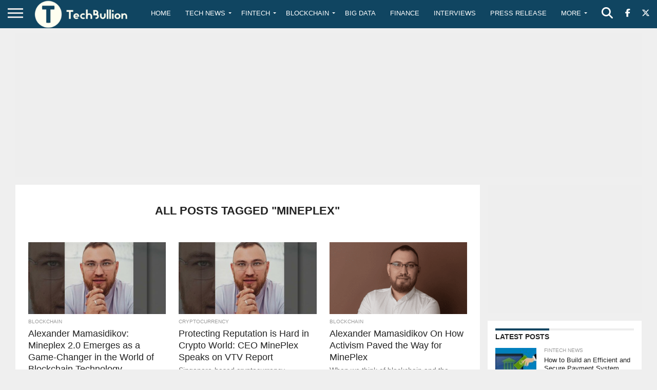

--- FILE ---
content_type: text/html; charset=utf-8
request_url: https://www.google.com/recaptcha/api2/aframe
body_size: -85
content:
<!DOCTYPE HTML><html><head><meta http-equiv="content-type" content="text/html; charset=UTF-8"></head><body><script nonce="8HCmHgUX-UZfIkAndckhQg">/** Anti-fraud and anti-abuse applications only. See google.com/recaptcha */ try{var clients={'sodar':'https://pagead2.googlesyndication.com/pagead/sodar?'};window.addEventListener("message",function(a){try{if(a.source===window.parent){var b=JSON.parse(a.data);var c=clients[b['id']];if(c){var d=document.createElement('img');d.src=c+b['params']+'&rc='+(localStorage.getItem("rc::a")?sessionStorage.getItem("rc::b"):"");window.document.body.appendChild(d);sessionStorage.setItem("rc::e",parseInt(sessionStorage.getItem("rc::e")||0)+1);localStorage.setItem("rc::h",'1769036301576');}}}catch(b){}});window.parent.postMessage("_grecaptcha_ready", "*");}catch(b){}</script></body></html>

--- FILE ---
content_type: text/html; charset=utf-8
request_url: https://www.google.com/recaptcha/api2/anchor?ar=1&k=6Le0-0gkAAAAABV0s8b1QHz03eamY8EKrdT2n1Mf&co=aHR0cHM6Ly90ZWNoYnVsbGlvbi5jb206NDQz&hl=en&v=PoyoqOPhxBO7pBk68S4YbpHZ&size=invisible&anchor-ms=20000&execute-ms=30000&cb=nmh7n4l6js23
body_size: 48934
content:
<!DOCTYPE HTML><html dir="ltr" lang="en"><head><meta http-equiv="Content-Type" content="text/html; charset=UTF-8">
<meta http-equiv="X-UA-Compatible" content="IE=edge">
<title>reCAPTCHA</title>
<style type="text/css">
/* cyrillic-ext */
@font-face {
  font-family: 'Roboto';
  font-style: normal;
  font-weight: 400;
  font-stretch: 100%;
  src: url(//fonts.gstatic.com/s/roboto/v48/KFO7CnqEu92Fr1ME7kSn66aGLdTylUAMa3GUBHMdazTgWw.woff2) format('woff2');
  unicode-range: U+0460-052F, U+1C80-1C8A, U+20B4, U+2DE0-2DFF, U+A640-A69F, U+FE2E-FE2F;
}
/* cyrillic */
@font-face {
  font-family: 'Roboto';
  font-style: normal;
  font-weight: 400;
  font-stretch: 100%;
  src: url(//fonts.gstatic.com/s/roboto/v48/KFO7CnqEu92Fr1ME7kSn66aGLdTylUAMa3iUBHMdazTgWw.woff2) format('woff2');
  unicode-range: U+0301, U+0400-045F, U+0490-0491, U+04B0-04B1, U+2116;
}
/* greek-ext */
@font-face {
  font-family: 'Roboto';
  font-style: normal;
  font-weight: 400;
  font-stretch: 100%;
  src: url(//fonts.gstatic.com/s/roboto/v48/KFO7CnqEu92Fr1ME7kSn66aGLdTylUAMa3CUBHMdazTgWw.woff2) format('woff2');
  unicode-range: U+1F00-1FFF;
}
/* greek */
@font-face {
  font-family: 'Roboto';
  font-style: normal;
  font-weight: 400;
  font-stretch: 100%;
  src: url(//fonts.gstatic.com/s/roboto/v48/KFO7CnqEu92Fr1ME7kSn66aGLdTylUAMa3-UBHMdazTgWw.woff2) format('woff2');
  unicode-range: U+0370-0377, U+037A-037F, U+0384-038A, U+038C, U+038E-03A1, U+03A3-03FF;
}
/* math */
@font-face {
  font-family: 'Roboto';
  font-style: normal;
  font-weight: 400;
  font-stretch: 100%;
  src: url(//fonts.gstatic.com/s/roboto/v48/KFO7CnqEu92Fr1ME7kSn66aGLdTylUAMawCUBHMdazTgWw.woff2) format('woff2');
  unicode-range: U+0302-0303, U+0305, U+0307-0308, U+0310, U+0312, U+0315, U+031A, U+0326-0327, U+032C, U+032F-0330, U+0332-0333, U+0338, U+033A, U+0346, U+034D, U+0391-03A1, U+03A3-03A9, U+03B1-03C9, U+03D1, U+03D5-03D6, U+03F0-03F1, U+03F4-03F5, U+2016-2017, U+2034-2038, U+203C, U+2040, U+2043, U+2047, U+2050, U+2057, U+205F, U+2070-2071, U+2074-208E, U+2090-209C, U+20D0-20DC, U+20E1, U+20E5-20EF, U+2100-2112, U+2114-2115, U+2117-2121, U+2123-214F, U+2190, U+2192, U+2194-21AE, U+21B0-21E5, U+21F1-21F2, U+21F4-2211, U+2213-2214, U+2216-22FF, U+2308-230B, U+2310, U+2319, U+231C-2321, U+2336-237A, U+237C, U+2395, U+239B-23B7, U+23D0, U+23DC-23E1, U+2474-2475, U+25AF, U+25B3, U+25B7, U+25BD, U+25C1, U+25CA, U+25CC, U+25FB, U+266D-266F, U+27C0-27FF, U+2900-2AFF, U+2B0E-2B11, U+2B30-2B4C, U+2BFE, U+3030, U+FF5B, U+FF5D, U+1D400-1D7FF, U+1EE00-1EEFF;
}
/* symbols */
@font-face {
  font-family: 'Roboto';
  font-style: normal;
  font-weight: 400;
  font-stretch: 100%;
  src: url(//fonts.gstatic.com/s/roboto/v48/KFO7CnqEu92Fr1ME7kSn66aGLdTylUAMaxKUBHMdazTgWw.woff2) format('woff2');
  unicode-range: U+0001-000C, U+000E-001F, U+007F-009F, U+20DD-20E0, U+20E2-20E4, U+2150-218F, U+2190, U+2192, U+2194-2199, U+21AF, U+21E6-21F0, U+21F3, U+2218-2219, U+2299, U+22C4-22C6, U+2300-243F, U+2440-244A, U+2460-24FF, U+25A0-27BF, U+2800-28FF, U+2921-2922, U+2981, U+29BF, U+29EB, U+2B00-2BFF, U+4DC0-4DFF, U+FFF9-FFFB, U+10140-1018E, U+10190-1019C, U+101A0, U+101D0-101FD, U+102E0-102FB, U+10E60-10E7E, U+1D2C0-1D2D3, U+1D2E0-1D37F, U+1F000-1F0FF, U+1F100-1F1AD, U+1F1E6-1F1FF, U+1F30D-1F30F, U+1F315, U+1F31C, U+1F31E, U+1F320-1F32C, U+1F336, U+1F378, U+1F37D, U+1F382, U+1F393-1F39F, U+1F3A7-1F3A8, U+1F3AC-1F3AF, U+1F3C2, U+1F3C4-1F3C6, U+1F3CA-1F3CE, U+1F3D4-1F3E0, U+1F3ED, U+1F3F1-1F3F3, U+1F3F5-1F3F7, U+1F408, U+1F415, U+1F41F, U+1F426, U+1F43F, U+1F441-1F442, U+1F444, U+1F446-1F449, U+1F44C-1F44E, U+1F453, U+1F46A, U+1F47D, U+1F4A3, U+1F4B0, U+1F4B3, U+1F4B9, U+1F4BB, U+1F4BF, U+1F4C8-1F4CB, U+1F4D6, U+1F4DA, U+1F4DF, U+1F4E3-1F4E6, U+1F4EA-1F4ED, U+1F4F7, U+1F4F9-1F4FB, U+1F4FD-1F4FE, U+1F503, U+1F507-1F50B, U+1F50D, U+1F512-1F513, U+1F53E-1F54A, U+1F54F-1F5FA, U+1F610, U+1F650-1F67F, U+1F687, U+1F68D, U+1F691, U+1F694, U+1F698, U+1F6AD, U+1F6B2, U+1F6B9-1F6BA, U+1F6BC, U+1F6C6-1F6CF, U+1F6D3-1F6D7, U+1F6E0-1F6EA, U+1F6F0-1F6F3, U+1F6F7-1F6FC, U+1F700-1F7FF, U+1F800-1F80B, U+1F810-1F847, U+1F850-1F859, U+1F860-1F887, U+1F890-1F8AD, U+1F8B0-1F8BB, U+1F8C0-1F8C1, U+1F900-1F90B, U+1F93B, U+1F946, U+1F984, U+1F996, U+1F9E9, U+1FA00-1FA6F, U+1FA70-1FA7C, U+1FA80-1FA89, U+1FA8F-1FAC6, U+1FACE-1FADC, U+1FADF-1FAE9, U+1FAF0-1FAF8, U+1FB00-1FBFF;
}
/* vietnamese */
@font-face {
  font-family: 'Roboto';
  font-style: normal;
  font-weight: 400;
  font-stretch: 100%;
  src: url(//fonts.gstatic.com/s/roboto/v48/KFO7CnqEu92Fr1ME7kSn66aGLdTylUAMa3OUBHMdazTgWw.woff2) format('woff2');
  unicode-range: U+0102-0103, U+0110-0111, U+0128-0129, U+0168-0169, U+01A0-01A1, U+01AF-01B0, U+0300-0301, U+0303-0304, U+0308-0309, U+0323, U+0329, U+1EA0-1EF9, U+20AB;
}
/* latin-ext */
@font-face {
  font-family: 'Roboto';
  font-style: normal;
  font-weight: 400;
  font-stretch: 100%;
  src: url(//fonts.gstatic.com/s/roboto/v48/KFO7CnqEu92Fr1ME7kSn66aGLdTylUAMa3KUBHMdazTgWw.woff2) format('woff2');
  unicode-range: U+0100-02BA, U+02BD-02C5, U+02C7-02CC, U+02CE-02D7, U+02DD-02FF, U+0304, U+0308, U+0329, U+1D00-1DBF, U+1E00-1E9F, U+1EF2-1EFF, U+2020, U+20A0-20AB, U+20AD-20C0, U+2113, U+2C60-2C7F, U+A720-A7FF;
}
/* latin */
@font-face {
  font-family: 'Roboto';
  font-style: normal;
  font-weight: 400;
  font-stretch: 100%;
  src: url(//fonts.gstatic.com/s/roboto/v48/KFO7CnqEu92Fr1ME7kSn66aGLdTylUAMa3yUBHMdazQ.woff2) format('woff2');
  unicode-range: U+0000-00FF, U+0131, U+0152-0153, U+02BB-02BC, U+02C6, U+02DA, U+02DC, U+0304, U+0308, U+0329, U+2000-206F, U+20AC, U+2122, U+2191, U+2193, U+2212, U+2215, U+FEFF, U+FFFD;
}
/* cyrillic-ext */
@font-face {
  font-family: 'Roboto';
  font-style: normal;
  font-weight: 500;
  font-stretch: 100%;
  src: url(//fonts.gstatic.com/s/roboto/v48/KFO7CnqEu92Fr1ME7kSn66aGLdTylUAMa3GUBHMdazTgWw.woff2) format('woff2');
  unicode-range: U+0460-052F, U+1C80-1C8A, U+20B4, U+2DE0-2DFF, U+A640-A69F, U+FE2E-FE2F;
}
/* cyrillic */
@font-face {
  font-family: 'Roboto';
  font-style: normal;
  font-weight: 500;
  font-stretch: 100%;
  src: url(//fonts.gstatic.com/s/roboto/v48/KFO7CnqEu92Fr1ME7kSn66aGLdTylUAMa3iUBHMdazTgWw.woff2) format('woff2');
  unicode-range: U+0301, U+0400-045F, U+0490-0491, U+04B0-04B1, U+2116;
}
/* greek-ext */
@font-face {
  font-family: 'Roboto';
  font-style: normal;
  font-weight: 500;
  font-stretch: 100%;
  src: url(//fonts.gstatic.com/s/roboto/v48/KFO7CnqEu92Fr1ME7kSn66aGLdTylUAMa3CUBHMdazTgWw.woff2) format('woff2');
  unicode-range: U+1F00-1FFF;
}
/* greek */
@font-face {
  font-family: 'Roboto';
  font-style: normal;
  font-weight: 500;
  font-stretch: 100%;
  src: url(//fonts.gstatic.com/s/roboto/v48/KFO7CnqEu92Fr1ME7kSn66aGLdTylUAMa3-UBHMdazTgWw.woff2) format('woff2');
  unicode-range: U+0370-0377, U+037A-037F, U+0384-038A, U+038C, U+038E-03A1, U+03A3-03FF;
}
/* math */
@font-face {
  font-family: 'Roboto';
  font-style: normal;
  font-weight: 500;
  font-stretch: 100%;
  src: url(//fonts.gstatic.com/s/roboto/v48/KFO7CnqEu92Fr1ME7kSn66aGLdTylUAMawCUBHMdazTgWw.woff2) format('woff2');
  unicode-range: U+0302-0303, U+0305, U+0307-0308, U+0310, U+0312, U+0315, U+031A, U+0326-0327, U+032C, U+032F-0330, U+0332-0333, U+0338, U+033A, U+0346, U+034D, U+0391-03A1, U+03A3-03A9, U+03B1-03C9, U+03D1, U+03D5-03D6, U+03F0-03F1, U+03F4-03F5, U+2016-2017, U+2034-2038, U+203C, U+2040, U+2043, U+2047, U+2050, U+2057, U+205F, U+2070-2071, U+2074-208E, U+2090-209C, U+20D0-20DC, U+20E1, U+20E5-20EF, U+2100-2112, U+2114-2115, U+2117-2121, U+2123-214F, U+2190, U+2192, U+2194-21AE, U+21B0-21E5, U+21F1-21F2, U+21F4-2211, U+2213-2214, U+2216-22FF, U+2308-230B, U+2310, U+2319, U+231C-2321, U+2336-237A, U+237C, U+2395, U+239B-23B7, U+23D0, U+23DC-23E1, U+2474-2475, U+25AF, U+25B3, U+25B7, U+25BD, U+25C1, U+25CA, U+25CC, U+25FB, U+266D-266F, U+27C0-27FF, U+2900-2AFF, U+2B0E-2B11, U+2B30-2B4C, U+2BFE, U+3030, U+FF5B, U+FF5D, U+1D400-1D7FF, U+1EE00-1EEFF;
}
/* symbols */
@font-face {
  font-family: 'Roboto';
  font-style: normal;
  font-weight: 500;
  font-stretch: 100%;
  src: url(//fonts.gstatic.com/s/roboto/v48/KFO7CnqEu92Fr1ME7kSn66aGLdTylUAMaxKUBHMdazTgWw.woff2) format('woff2');
  unicode-range: U+0001-000C, U+000E-001F, U+007F-009F, U+20DD-20E0, U+20E2-20E4, U+2150-218F, U+2190, U+2192, U+2194-2199, U+21AF, U+21E6-21F0, U+21F3, U+2218-2219, U+2299, U+22C4-22C6, U+2300-243F, U+2440-244A, U+2460-24FF, U+25A0-27BF, U+2800-28FF, U+2921-2922, U+2981, U+29BF, U+29EB, U+2B00-2BFF, U+4DC0-4DFF, U+FFF9-FFFB, U+10140-1018E, U+10190-1019C, U+101A0, U+101D0-101FD, U+102E0-102FB, U+10E60-10E7E, U+1D2C0-1D2D3, U+1D2E0-1D37F, U+1F000-1F0FF, U+1F100-1F1AD, U+1F1E6-1F1FF, U+1F30D-1F30F, U+1F315, U+1F31C, U+1F31E, U+1F320-1F32C, U+1F336, U+1F378, U+1F37D, U+1F382, U+1F393-1F39F, U+1F3A7-1F3A8, U+1F3AC-1F3AF, U+1F3C2, U+1F3C4-1F3C6, U+1F3CA-1F3CE, U+1F3D4-1F3E0, U+1F3ED, U+1F3F1-1F3F3, U+1F3F5-1F3F7, U+1F408, U+1F415, U+1F41F, U+1F426, U+1F43F, U+1F441-1F442, U+1F444, U+1F446-1F449, U+1F44C-1F44E, U+1F453, U+1F46A, U+1F47D, U+1F4A3, U+1F4B0, U+1F4B3, U+1F4B9, U+1F4BB, U+1F4BF, U+1F4C8-1F4CB, U+1F4D6, U+1F4DA, U+1F4DF, U+1F4E3-1F4E6, U+1F4EA-1F4ED, U+1F4F7, U+1F4F9-1F4FB, U+1F4FD-1F4FE, U+1F503, U+1F507-1F50B, U+1F50D, U+1F512-1F513, U+1F53E-1F54A, U+1F54F-1F5FA, U+1F610, U+1F650-1F67F, U+1F687, U+1F68D, U+1F691, U+1F694, U+1F698, U+1F6AD, U+1F6B2, U+1F6B9-1F6BA, U+1F6BC, U+1F6C6-1F6CF, U+1F6D3-1F6D7, U+1F6E0-1F6EA, U+1F6F0-1F6F3, U+1F6F7-1F6FC, U+1F700-1F7FF, U+1F800-1F80B, U+1F810-1F847, U+1F850-1F859, U+1F860-1F887, U+1F890-1F8AD, U+1F8B0-1F8BB, U+1F8C0-1F8C1, U+1F900-1F90B, U+1F93B, U+1F946, U+1F984, U+1F996, U+1F9E9, U+1FA00-1FA6F, U+1FA70-1FA7C, U+1FA80-1FA89, U+1FA8F-1FAC6, U+1FACE-1FADC, U+1FADF-1FAE9, U+1FAF0-1FAF8, U+1FB00-1FBFF;
}
/* vietnamese */
@font-face {
  font-family: 'Roboto';
  font-style: normal;
  font-weight: 500;
  font-stretch: 100%;
  src: url(//fonts.gstatic.com/s/roboto/v48/KFO7CnqEu92Fr1ME7kSn66aGLdTylUAMa3OUBHMdazTgWw.woff2) format('woff2');
  unicode-range: U+0102-0103, U+0110-0111, U+0128-0129, U+0168-0169, U+01A0-01A1, U+01AF-01B0, U+0300-0301, U+0303-0304, U+0308-0309, U+0323, U+0329, U+1EA0-1EF9, U+20AB;
}
/* latin-ext */
@font-face {
  font-family: 'Roboto';
  font-style: normal;
  font-weight: 500;
  font-stretch: 100%;
  src: url(//fonts.gstatic.com/s/roboto/v48/KFO7CnqEu92Fr1ME7kSn66aGLdTylUAMa3KUBHMdazTgWw.woff2) format('woff2');
  unicode-range: U+0100-02BA, U+02BD-02C5, U+02C7-02CC, U+02CE-02D7, U+02DD-02FF, U+0304, U+0308, U+0329, U+1D00-1DBF, U+1E00-1E9F, U+1EF2-1EFF, U+2020, U+20A0-20AB, U+20AD-20C0, U+2113, U+2C60-2C7F, U+A720-A7FF;
}
/* latin */
@font-face {
  font-family: 'Roboto';
  font-style: normal;
  font-weight: 500;
  font-stretch: 100%;
  src: url(//fonts.gstatic.com/s/roboto/v48/KFO7CnqEu92Fr1ME7kSn66aGLdTylUAMa3yUBHMdazQ.woff2) format('woff2');
  unicode-range: U+0000-00FF, U+0131, U+0152-0153, U+02BB-02BC, U+02C6, U+02DA, U+02DC, U+0304, U+0308, U+0329, U+2000-206F, U+20AC, U+2122, U+2191, U+2193, U+2212, U+2215, U+FEFF, U+FFFD;
}
/* cyrillic-ext */
@font-face {
  font-family: 'Roboto';
  font-style: normal;
  font-weight: 900;
  font-stretch: 100%;
  src: url(//fonts.gstatic.com/s/roboto/v48/KFO7CnqEu92Fr1ME7kSn66aGLdTylUAMa3GUBHMdazTgWw.woff2) format('woff2');
  unicode-range: U+0460-052F, U+1C80-1C8A, U+20B4, U+2DE0-2DFF, U+A640-A69F, U+FE2E-FE2F;
}
/* cyrillic */
@font-face {
  font-family: 'Roboto';
  font-style: normal;
  font-weight: 900;
  font-stretch: 100%;
  src: url(//fonts.gstatic.com/s/roboto/v48/KFO7CnqEu92Fr1ME7kSn66aGLdTylUAMa3iUBHMdazTgWw.woff2) format('woff2');
  unicode-range: U+0301, U+0400-045F, U+0490-0491, U+04B0-04B1, U+2116;
}
/* greek-ext */
@font-face {
  font-family: 'Roboto';
  font-style: normal;
  font-weight: 900;
  font-stretch: 100%;
  src: url(//fonts.gstatic.com/s/roboto/v48/KFO7CnqEu92Fr1ME7kSn66aGLdTylUAMa3CUBHMdazTgWw.woff2) format('woff2');
  unicode-range: U+1F00-1FFF;
}
/* greek */
@font-face {
  font-family: 'Roboto';
  font-style: normal;
  font-weight: 900;
  font-stretch: 100%;
  src: url(//fonts.gstatic.com/s/roboto/v48/KFO7CnqEu92Fr1ME7kSn66aGLdTylUAMa3-UBHMdazTgWw.woff2) format('woff2');
  unicode-range: U+0370-0377, U+037A-037F, U+0384-038A, U+038C, U+038E-03A1, U+03A3-03FF;
}
/* math */
@font-face {
  font-family: 'Roboto';
  font-style: normal;
  font-weight: 900;
  font-stretch: 100%;
  src: url(//fonts.gstatic.com/s/roboto/v48/KFO7CnqEu92Fr1ME7kSn66aGLdTylUAMawCUBHMdazTgWw.woff2) format('woff2');
  unicode-range: U+0302-0303, U+0305, U+0307-0308, U+0310, U+0312, U+0315, U+031A, U+0326-0327, U+032C, U+032F-0330, U+0332-0333, U+0338, U+033A, U+0346, U+034D, U+0391-03A1, U+03A3-03A9, U+03B1-03C9, U+03D1, U+03D5-03D6, U+03F0-03F1, U+03F4-03F5, U+2016-2017, U+2034-2038, U+203C, U+2040, U+2043, U+2047, U+2050, U+2057, U+205F, U+2070-2071, U+2074-208E, U+2090-209C, U+20D0-20DC, U+20E1, U+20E5-20EF, U+2100-2112, U+2114-2115, U+2117-2121, U+2123-214F, U+2190, U+2192, U+2194-21AE, U+21B0-21E5, U+21F1-21F2, U+21F4-2211, U+2213-2214, U+2216-22FF, U+2308-230B, U+2310, U+2319, U+231C-2321, U+2336-237A, U+237C, U+2395, U+239B-23B7, U+23D0, U+23DC-23E1, U+2474-2475, U+25AF, U+25B3, U+25B7, U+25BD, U+25C1, U+25CA, U+25CC, U+25FB, U+266D-266F, U+27C0-27FF, U+2900-2AFF, U+2B0E-2B11, U+2B30-2B4C, U+2BFE, U+3030, U+FF5B, U+FF5D, U+1D400-1D7FF, U+1EE00-1EEFF;
}
/* symbols */
@font-face {
  font-family: 'Roboto';
  font-style: normal;
  font-weight: 900;
  font-stretch: 100%;
  src: url(//fonts.gstatic.com/s/roboto/v48/KFO7CnqEu92Fr1ME7kSn66aGLdTylUAMaxKUBHMdazTgWw.woff2) format('woff2');
  unicode-range: U+0001-000C, U+000E-001F, U+007F-009F, U+20DD-20E0, U+20E2-20E4, U+2150-218F, U+2190, U+2192, U+2194-2199, U+21AF, U+21E6-21F0, U+21F3, U+2218-2219, U+2299, U+22C4-22C6, U+2300-243F, U+2440-244A, U+2460-24FF, U+25A0-27BF, U+2800-28FF, U+2921-2922, U+2981, U+29BF, U+29EB, U+2B00-2BFF, U+4DC0-4DFF, U+FFF9-FFFB, U+10140-1018E, U+10190-1019C, U+101A0, U+101D0-101FD, U+102E0-102FB, U+10E60-10E7E, U+1D2C0-1D2D3, U+1D2E0-1D37F, U+1F000-1F0FF, U+1F100-1F1AD, U+1F1E6-1F1FF, U+1F30D-1F30F, U+1F315, U+1F31C, U+1F31E, U+1F320-1F32C, U+1F336, U+1F378, U+1F37D, U+1F382, U+1F393-1F39F, U+1F3A7-1F3A8, U+1F3AC-1F3AF, U+1F3C2, U+1F3C4-1F3C6, U+1F3CA-1F3CE, U+1F3D4-1F3E0, U+1F3ED, U+1F3F1-1F3F3, U+1F3F5-1F3F7, U+1F408, U+1F415, U+1F41F, U+1F426, U+1F43F, U+1F441-1F442, U+1F444, U+1F446-1F449, U+1F44C-1F44E, U+1F453, U+1F46A, U+1F47D, U+1F4A3, U+1F4B0, U+1F4B3, U+1F4B9, U+1F4BB, U+1F4BF, U+1F4C8-1F4CB, U+1F4D6, U+1F4DA, U+1F4DF, U+1F4E3-1F4E6, U+1F4EA-1F4ED, U+1F4F7, U+1F4F9-1F4FB, U+1F4FD-1F4FE, U+1F503, U+1F507-1F50B, U+1F50D, U+1F512-1F513, U+1F53E-1F54A, U+1F54F-1F5FA, U+1F610, U+1F650-1F67F, U+1F687, U+1F68D, U+1F691, U+1F694, U+1F698, U+1F6AD, U+1F6B2, U+1F6B9-1F6BA, U+1F6BC, U+1F6C6-1F6CF, U+1F6D3-1F6D7, U+1F6E0-1F6EA, U+1F6F0-1F6F3, U+1F6F7-1F6FC, U+1F700-1F7FF, U+1F800-1F80B, U+1F810-1F847, U+1F850-1F859, U+1F860-1F887, U+1F890-1F8AD, U+1F8B0-1F8BB, U+1F8C0-1F8C1, U+1F900-1F90B, U+1F93B, U+1F946, U+1F984, U+1F996, U+1F9E9, U+1FA00-1FA6F, U+1FA70-1FA7C, U+1FA80-1FA89, U+1FA8F-1FAC6, U+1FACE-1FADC, U+1FADF-1FAE9, U+1FAF0-1FAF8, U+1FB00-1FBFF;
}
/* vietnamese */
@font-face {
  font-family: 'Roboto';
  font-style: normal;
  font-weight: 900;
  font-stretch: 100%;
  src: url(//fonts.gstatic.com/s/roboto/v48/KFO7CnqEu92Fr1ME7kSn66aGLdTylUAMa3OUBHMdazTgWw.woff2) format('woff2');
  unicode-range: U+0102-0103, U+0110-0111, U+0128-0129, U+0168-0169, U+01A0-01A1, U+01AF-01B0, U+0300-0301, U+0303-0304, U+0308-0309, U+0323, U+0329, U+1EA0-1EF9, U+20AB;
}
/* latin-ext */
@font-face {
  font-family: 'Roboto';
  font-style: normal;
  font-weight: 900;
  font-stretch: 100%;
  src: url(//fonts.gstatic.com/s/roboto/v48/KFO7CnqEu92Fr1ME7kSn66aGLdTylUAMa3KUBHMdazTgWw.woff2) format('woff2');
  unicode-range: U+0100-02BA, U+02BD-02C5, U+02C7-02CC, U+02CE-02D7, U+02DD-02FF, U+0304, U+0308, U+0329, U+1D00-1DBF, U+1E00-1E9F, U+1EF2-1EFF, U+2020, U+20A0-20AB, U+20AD-20C0, U+2113, U+2C60-2C7F, U+A720-A7FF;
}
/* latin */
@font-face {
  font-family: 'Roboto';
  font-style: normal;
  font-weight: 900;
  font-stretch: 100%;
  src: url(//fonts.gstatic.com/s/roboto/v48/KFO7CnqEu92Fr1ME7kSn66aGLdTylUAMa3yUBHMdazQ.woff2) format('woff2');
  unicode-range: U+0000-00FF, U+0131, U+0152-0153, U+02BB-02BC, U+02C6, U+02DA, U+02DC, U+0304, U+0308, U+0329, U+2000-206F, U+20AC, U+2122, U+2191, U+2193, U+2212, U+2215, U+FEFF, U+FFFD;
}

</style>
<link rel="stylesheet" type="text/css" href="https://www.gstatic.com/recaptcha/releases/PoyoqOPhxBO7pBk68S4YbpHZ/styles__ltr.css">
<script nonce="NC551mzjqllWslc2CEa6Sg" type="text/javascript">window['__recaptcha_api'] = 'https://www.google.com/recaptcha/api2/';</script>
<script type="text/javascript" src="https://www.gstatic.com/recaptcha/releases/PoyoqOPhxBO7pBk68S4YbpHZ/recaptcha__en.js" nonce="NC551mzjqllWslc2CEa6Sg">
      
    </script></head>
<body><div id="rc-anchor-alert" class="rc-anchor-alert"></div>
<input type="hidden" id="recaptcha-token" value="[base64]">
<script type="text/javascript" nonce="NC551mzjqllWslc2CEa6Sg">
      recaptcha.anchor.Main.init("[\x22ainput\x22,[\x22bgdata\x22,\x22\x22,\[base64]/[base64]/MjU1Ong/[base64]/[base64]/[base64]/[base64]/[base64]/[base64]/[base64]/[base64]/[base64]/[base64]/[base64]/[base64]/[base64]/[base64]/[base64]\\u003d\x22,\[base64]\\u003d\x22,\[base64]/[base64]/DjGcqwqHCqSt8wprDhcKaaVohNsO0KCxZaXjDm8KLYcKKwo/DkMOlelktwp9tIMKkSMOaBMO1GcOuM8OjwrzDuMORJmfCgiQaw5zCucKoVMKZw45Iw5LDvMO3Gi12QsOow7HCq8OTaCAuXsOMwo9nwrDDv17CmsOqwpJ3S8KHXMOUA8KrwpHChsOlUmRQw5Q8w4gRwoXCgHDCpsKbHsOaw4/Diyo2woV9wo1NwoNCwrLDhkzDv3rCsmVPw6zCmcOxwpnDmVvCgMOlw7XDlmvCjRLCjA3DksOLVnLDnhLDgMOUwo/ClcKJIMK1S8KeDsODEcOCw4rCmcOYwrPChF4tJDodQklmasKLIMOZw6rDo8OIwpRfwqPDkFYpNcKcSzJHGsOVTkZFw4ItwqEsGMKMdMOMMMKHesOiI8K+w58ueG/DvcOkw6E/b8KXwo11w53CqyfDo8O+w6TCqMKGw6/DrcOuw748wrp9Q8ObwrF2XEjDj8OQIMKlwo0swojChnPCtMKlw7DDqCzCl8KARRY8wp3DmycvXRRrSTpmUm9/[base64]/Cm8Kiwo80w67CpQgZwrd0HgvCu2/CtA5gwqc5wopkw6IGTSHCjsO6w4gvfgFiSV8oYFlwXsOLejJWw5NLw73CmsOywoJ7AW5cw5MWKj1RwoXCvsK1AmjCogpxFMKcFFJyJcKYw43Dg8Osw7hfDsKRKVcDOcKafsO4woc5csK8SCbCk8KMwrrDjsK+IsO3UzXDvMKpw7/[base64]/TMOfw4Utwp/[base64]/w7fDmh5Cw6DDqMO6w4nDvFfCgMO3SMKfJFdmFh81VTFNw4pofcKjPMOOw7/[base64]/DvcOxw5zCmUpAwqnDqgLDi8OIw57DjHtmwrFoBsOWwozCq3k3woPDhMObw5t+wpXDhivDhlfDpTLCkcOJw4XCuQbDrMOXIsOYGS/Cs8OsR8KPT0NJZsKgd8O7w7/DvsKMXcK/woPDjsO4X8O/[base64]/DiVlrwrPCk2tFw60nw7cQK8KSw4o/w7x8w5PDjwtfwqLDh8OGdlbCrAtIEy8Tw5d/b8O/RQ4Cwp5xwrnDjMK+MsKAesKiVBbCg8OpRS7CicKYGFgANsO7w5bDqwTDjHg6P8KJd2DCjcKWUiERfsOzwpnDssOUF0BmwpjDuQnDmsK9wrnCtMO+w7Yvw7PDpR4swqkOwrV2wpIVTATCl8K6wow2wodZFx8Hw7cGGcOJw7rClwtEPcKJccK8MMO8w4/DsMOtCcKQB8KBw6vDvA/DnFzCsT/ClcK2wo3Cs8K7GnnDrll9XcOPw7bCs2NBIyIlbzpvbcOGw5dVNiFYHGxuwoIAwokdw6hsM8KQwr4sLMOlw5Y9wqTDvsO+SHMzYEPCgBkaw6DCrsK2blRXwrwrcsOawpfDvlPDlRECw6EjKsOYI8KOLwzDon/[base64]/Ci3QiKVrDisOIaljDjGk7w4vDoizCp8KNDcKmDTgkw4DDmHzDoVcawpvDvMOeMMOzV8OLwrLDi8KuYBRsax7DrcOLRAbDn8OGSsKMd8KqEH/CrnomwofDoAvDgEPDpCRBwqzDs8Knw43Dn0BGHcOEwqkpcAkjw54Owr4lAsOowqMqwo0PN3p/wpFkY8K+w4HDksOxw4MACsO0w5nDosOfwrIjPxzCscKpFsKCZBbDknxcwqnDtg/CvglcwovCgMKjCsKDLiTCgcKLwqESMcOtw4XCjyAMwoUxEcOrdMOHw5DDm8OwNsKlwoxwBcOHN8OXDX9CwpvDoxHDpwzDsSnDmVDCiCJ/UEYcem9GwqTCpsOywpB+SMKQX8KKw6TDuUPCv8KxwoEAM8KVQllYw70Dw51bEMOMeXANw6VxBMOsQsO4VSLCjVVkSsONIGfDqhUAJsOrYsOgw41XHMOWD8OeTMO9w5ARDA8IcjjCi0nDihvDoXpNJ1rDo8KgwpnDnsOcFjnCkRLCucOQw7rDhhDDvcOswoxMUV/[base64]/DvMO4wrvDq2nClcKIw5Z/w6HCqWpdw5LDtitiXMKFWVTDj2jDqTjDrADCncKJw50AYcO2f8K9F8OzYcOewoXCi8OKw79Pw4p1w6xNfEbDqkjDtsKHPsOcw6osw5zDi0/[base64]/CsOiw6gqwqnCoiXCnsKcw53CrsO4wr9Lw4DDtcKRTxl2w7fCjsKcw4oUX8OPDQk6w4E9bGLCk8OEw4J/[base64]/[base64]/Dh8OcwqUMf0rChcKocDJSwrYjwqIWw6DCq8KWWhtQwr7Ci8Kaw4sxaVfDt8Osw5DCs3xIw4TDp8K8FQZtd8ODKcO2w4vDsm/Dk8O0wrHChcOaScOyVsOmBsOWw5/DtBTDjkMHwp3CpG4XJWhpw6M+QzF6wrLCpmjCqsKREcOMKMOJUcOmw7bClcKoWsOiw7nCicOTZcOfw7fDn8KaACXDjjDDgGrDhwhzZQsDwrjDohfCvMKZw4bCtsK2wotPP8OQwr1IIGtGw7NtwodYwqLDmwdNwqLChDESNcKhw43DscOCcQ/DlsOkd8KZGsO8EUo+RlfDscKuDMKAw5l/w6HDjV4XwqwAworCm8KdbnhuQGsFw7nDlQrCoEXCkl7DncOGP8Kdw7TDhhHDnsKCZSTDlx8sw7U5RMKCwpLDnMOCFsKGwqDCoMKZHnrCgn7CjxPCoFXDlwYyw4Y0ScOhY8Knw4shIMKBwr3CvsO/[base64]/CgUfDsztfdW43w7dzU8Ogw5ZBTRXCrsOVZsK/[base64]/[base64]/MMKVQg/Cny0ew69TwpHDisOzw7TCrmzDt8KzPcK6wqHCt8KkZA3DkMKNwpzCmzHDtGA7w7bDohwnw7tifi3Cr8KXwpjChm/[base64]/w4HDjsO1YU7DjXtdwpnCoCcWEl5cHMO6a8OGc2VAwr7DrnZswqnChgRIfsKKcgrDjcOswpMmwoYLwpwqw6PDhMKEwqDDoG7Cr09jw4F9f8OHUUzDncOkF8OOIQzDjiVEw7fCt0zCuMO8w7nCpFsYAA/CvsK1wpxVWcKhwrJswoXDmBfDmhgtw4UIw7olwqbDkyt7w7MFPcKUYStZWjnDtMOnZB/CisKhwrBxwq1Qw73Ct8Ocw4YobsOdw4NfYA3Dr8Kaw5Afwrt/[base64]/Vz3DhMKiT8OARcKsw7fDijspdMKswq10w73DonBkTMOnwpBhw5HCmcKGwqhFwo9HYFALw753KhzCi8KJwrU/w5HCuwAowrwwdwVvA0/CvFo+w6fDu8OJMMKjKcOnVQ/CusKQw4HDlcKPw6pswoccPwzDvhDDlhNjwqHDjHw6B3PDs3tBbQUWw6LDkMKtw4lRw7/CicOgKMOlAMKYDsKTOFJwwr7DmgPCtjrDliXCnkjCgcKXAMKXBncYPEpAEMO6w5Bnw6I/QsK7wofDr20vLSoLw5rClQRSSjnCo3Mzwq3Co0QCCcKXNMK1wo/[base64]/wpVwwplGw7oBVsK4O8OiVxjCsih6bC3Cl8Ocwo3DkMKVwpFYb8O4NXjCrXXDoFBdwqJ0DsOxTA9Pw6ogwrPDkcO8wqB+cFQgw7sKWDrDscKORC0faVd/aENhDRJEwqRowqrCiwgVw6A/[base64]/[base64]/wq3DqcOSwqnCiXQzwqoGwozCkzDCqcOdQFtrw4Rww6JXGjrDu8O0bXzCgCkUwrQDw7U/YcOMSiM5wpvCrMK+EsKPw5Znw7JNLAQtRGnDq1MgXsK0ZjvDnsOPccKiUlo/PMOYSsOiw6PDhHfDtcOzwrkNw6oBIFh9w57CtCcbYcKIwoAXwpDDksK/C1dsw57DmAs+woLDpx4pKl3CryzDnsOQDBhJw67Do8Ktw7ASw7PCqHnCqGzDvGfDumB0KxDCj8O3w6lZF8OeDVtmw5ssw50IwqLDjCMCNsOpw6vDrMOtwqjDnMK8ZcK5D8OdKcOCQ8KYHMKJw6/Cg8OKdMK4fDBgwq/[base64]/w6MXw6oFDxfDgQTDkg95bsKLDDvCrTrDnF0FXTN2w6sjw4lJwp4Rw47Dj2rDjsKxw7cNZMOQHkzCkFISwqHDlsO/[base64]/Dr8KZAxPCr8OXwqDDt8KZw4M7LwV5wrTCgMOkw4Z4D8KPw6DDtcK0C8Kgw67CncKOwq7CrmFuMMKwwrZkw6VMHsK0woLClcKiMi/ChcOvdCbCnMKPMTDDgcKUwrXCq2rDlCLCqMOVwq1bw7nCkcOaAX/DtxLClGHDpMOVw7/DjxvDjlUOw4YQeMO8Q8OSw5XDoSfDgDDDoR7Duk9wIHkBwq5cwqfChhg8bsO3NcO9w4dpID0cwr5Gb0bDgXLDo8OHw57CksKIwoRbwpxEw4dudcOdwooEw7fDqsKEw5wDw67CmsK0WMOfW8K7A8OMEgQ9wpQ3wqV7G8O9w58nQCfDpsK/esKyOQrCmcOMwo/DkmTCncK8w6IPwrZkwoAkw77CtTcdAsKkdGBGRMOjw49oGUUDwrvClUzCrBFDwqHChhLCrg/CsHdmwqEwwpzCpjpTKGDCjWbDhMKJwqx6w5djQMOow6jDpiDDncO1wq8Ew4zDncOqwrPCuw7DssO2w7lBRcK3dDHCscKUw4FbbktLw6o9VsO/wrzCrl/DgcOyw53DjQ7CmMO0LEnDp0bDpw/CqTQxYsKHecOsa8OOUsOEw5BER8OrEl9Kw55wPsKBw5jDjBwKB31RaUMaw6jDsMKow4QcXcOFGz0/XR1OfMKcBXtsNyNtBAxdwqAqWsOrw4sowrvCqMO9wpkhR39JZcKIw6xFwozDjcOEe8Ome8OHw5nCqsKnAVlfw4XDpsOXfsKBTMKlwq7CgMObw4p1QUg/ccKsfhtsYFEsw6HCgMOrTFd1YidPPcKNwo9Vw6VAw6Itwo4Nw4bCm2UUJMOlw6UvWsOSw5HDoCw7woHDp0XCt8KAT2jCt8OMYS8dw7JSw6t6w6JocsKfWsOFDnHCocK6EcK9eQITX8O3wo4Jw4Z9H8ORfWYRwr3CiWIALMKfCV/Ds2LDocK7w7fCv2VhUcKaOcKNIAvDisOuC3vCucOjcjDCqsK+RmTDu8KJCx7CoiXDsijCghvDvFnDrBsvwprCvsODTcKlw7clwoU+wqjChMK1TmBMHy0dwrPCm8KYw7AkwrjCuETCvBUrJGbCmcKZQjDDoMKRIGTDu8KfXX/DmDbDnMOkIA/CsgXDhcKTwoZIcsO6GndYw7lrwrfCq8Krw5BOPQQqw5HDr8KdBcOlwrDDk8OQw495wrY9HzFrB1jDp8KKdDfDgcO8woTCpHTCpDTDosKyfsOew6FWw7bDtSlUYiM2wq/DsDrDjsKgwqDCv3Jdw6o5wqBPMcOJwqrCq8KBAsKfw4hWw41Qw6YQWWVyMQ3CsHTCghXDscOZQ8KpBy5Xw6lhaMKwUwl1w4jDm8K2fnLCgcKLEU1/aMKtCMKEb3TCsXgow7Zxb3HDigVRFGnCo8KuAcOVw5vDv2Qvw5kxwoETwqDCuAUuwqzDi8OIw5NXwrvDq8Kiw5EUc8OMwp3DiBoZecOiC8OkAF1Lw7JBcBLDmsKgQMKnw70bc8K1cFHDtGPCiMKQwrTCmcKYwpl7McKiSsKjwq/[base64]/Mg1FDMOqPsKBRGtmLSvDocOpw5l4RsOsaGw7K0ZOw6TCqsONVFTDnCrDvnfDsXjCjMK/[base64]/ecORf8K2KsK1fGQGw5d7w5DDnAXCjSfCsksbJMKfw7x8CMONw7ZRwqPDh2rDtUIfw4rDscOrw4nCqsO+FMOOwpDDosKZwqx+T8KRcytew53CmcKOwpPCvXAHKhINO8OqDE7CjsKlQgTDj8Kaw7TDpsKgw6jDssOaRcOSw6vDpMO4QcKbR8KowqMUAkvCj35UZ8K+w6/[base64]/DgMK6QcOLRMOBwrDDmMKNd20Ew4fDs1R2G8KSwokIcgjDoBgfw51lIWBQw5jDk219wqXDkcKdWcOrwoXDnyLDp0B+woLDggEvLjwCQgPDpGEgD8OwQljDpsO6w5ELZBVGwqAcwpg/IG7Ch8K4ekBMLE8Rwr3Ct8O8MjHCrXfDmWYaRMORa8Kywpwrwr/ClMOFw7nCqcOww60NMsKqwp92MsKzw4/CqEnCisOXwp3Cn35Pw4jCgE7CtxrCssO1Z3bDinQdw6TCoE9hw5nCocKXwoXChT/Cv8O+w7FywqLClVjCj8KzDgMDw5nCkz3Dq8KSJsKWf8K0ak7CqQoyb8OQVMO4Dg/CvcOZw60yBXLDk2EoXMKRw6TDhMKDP8OfOMO+bcKjw6jCohDDkzXDpcKJXMKFwqRAwrHDp0B4X0bDjhXCnmwMCVE8w5/Dj3bCvMK5chfDmsO4U8KHcMKzSkjCiMKjwrHDtMKmEBzClEnDmlQ5wp3CjsK2w5rCosKfwqwsQx/CpsKNwrhpP8Oxw6/DkBXDq8OtwobDk2ptVMO+wqMWI8KfwpDCl1R5T1HDlwwUw7fDg8Kxw7AOWhTCthx/wqnCpWsvHmzDgFFRFMOkwp1PLMO2fQlow7LCrMKOw5vDsMO+w5/DjUzDl8ODwpDCoUnClcORw6PCjsKnw4FHFh/DqMK3w7rCj8OpHAocIUXDiMKHw7I6bMOMWcONw6xtW8KGw59+wrrCnMO3w7fDr8KWwozDh1fDiiXCj3TCksO7dcK1YcOsMMOdwqzDmsOVCHfCqQdDwqw+w5Y9w7fCmMKFwoV4wqHCiV82bFILwpYdw7XCryrClkBnwrvCkAh6IAXDiVhYwrbDqC/DmMOpYXpsBMOYw57CrsK7wqNbMcKdw4rDjzTCuCPDt189wqdjQnQfw60vwoM+w5wQNMKxSjTDl8OTcAnDjSnCnAHDocKmZBwvw7XCuMKSWBzDscK7R8KNwpA9X8OgwrIcaH9VWS4ewqXCqMOyWsO4w4/CjsKgQcOmwrEWA8OJU2nCgXvCrVjChsKAw4/CjlEgw5ZBB8K0EsKoNMK7AsOhcynDhsO/[base64]/N8KgwpzDiMKvwqAcwrHDg8KAFsOZw4BXw7h4bz1NfBk6woTCoMKnAh/[base64]/[base64]/woNAXyvDlcOxwrfCsFolw7bDsnJINsKqcS/Dk8OCw7bDv8O6dzBiCMKrXnjCtyg6w6LChsKRCcOfw43DiSvCtxPCpUPDgx3CuMOSw4bCpsK7w7gow73ClV/DtcOhOAdew74cwqnDmMOuwq/[base64]/[base64]/CpsOqSGjDm3bCvsKyA0vCt8KzesOIwqXDiFPDs8O2w4jCny1iw5k/wqrDk8OVwrvDtTZwdhjCi2jDtcKYecKSZQ8ZZDs1aMKqwo5bwr3CvnwOw4p3woVNMmghw7oqOyjCnGfDnTtiwqhOw63CpcKrWcOjDBtFw6LCvcOXGz9awqUQw5BMYH7Dn8Otw4IyY8ODwoXDghBENMOLwp7DkGdwwqBCJcOAYnXCoDbCt8OQw5pBw5/[base64]/CihgcPsOew5jCv8KYwpjCuGPCo8OpFA5yVcOAM8KKCzxgVMOhOSfCr8KZDyw/w4obOG1DwpvCm8Omw47DosOeYzFPwqApwoolw7zDsycuwrgiwrLCocOIRMKMwo/DlmLCp8O2JycrJ8KCw7PCrScefyTCh2TDqzlkwq/DtsKnYirCoRAaHMOUwoPCrxLDmcKDw4RhwptZdWYiAFZow7jCucKPwqxxFkjDoT/DsMK1w5/DrCzDuMOVBiDDiMKHC8KoY8KMwojCpSDCvsKRw4HCkQbDqMORw5zDlcO8w7VUwqgyZMO9eXXCgMKDwq3ComPCocOPw67DvDwvJcOiw7fDsT/CqX3CqsKfA1DDlEDCnsORHULCuUMYc8KzwqbDpzYbXA3DtMKKw5hHWFlvw5nDlUDCl1tHDVluw4TCpx8NcWBFbBnCvVB+w6PDrErCr2zDnMK/wrXDrXYyw7N3bMO2w5XDgMK3wo3Dqk4Lw7RVw4LDhcKdQH0Fwo/DtsOUwqjCsTnCpsOdCRV4wq1dThwUw4fDoTwcw71ew78pWMO/[base64]/eyrCoSRrw63CkG5bJMOgwpcDR0nDqsKpVnzDq8OzVcKQJ8OxEsKvenvCoMO8wpnCisK0w5/DuwtCw7JEwo1MwpkmEcKuwroMK2nCkcOTOmLCvRU6Jxg1eifDp8KUw6bCs8O/wqnCjAvDghlBPT/CoER7EMORw67DncObworDtcOWWsO4f3HDt8KFw7w/w5V5CMO3ecOHb8KBw6RnWwMXScKia8Kzw7bCvFYVPkzDssOrAjZWRcKHecOTLBl3IcOZwoZBw7kVNUXCtDM1wqfDuzYPUTFYw4zDpcKlwpIqL1HDqsO8wowxTFVyw6YIw6lHK8KMST/CnsOXw5rCrAYvVMOpwq06wpU8ecKWBMO4wp9OK0pFNMK9wpjCigrCgyk5wolkw4/CpsKfw4ZdRkjCnnhzw5MCwrTDvcK5PWMxwrbCqTAxLjogwoXDq8KDb8O3w6jDrcOcwr3DrcKowpIuwptiFgF9a8OdwqXDuDs4w4/DtsKSW8Kyw6zDvsKkw5zDhMO3wrvDt8KLwqXDkRbDjjLCusKTwodbJMOwwoAOO0jDk0wtIAvDnMOjbsKObsOZwqfClBEbesOsKnTDl8OvWsKhwo40wrNWw7MkYsKPwrYMVcOhDWhSwpF9wqbDmGDCnxw7cErCuV3DnQtTw4Ahwq/CpWg0w4jCmMKtwr8eVEXDpG/CtMOlEHnDjMOUwrEdN8Kdw4bDgSQ1w7U5wpHCtsOmw7oow4lNB3fCmjEhw4p4wr/Dl8OfJj3ChWMQEGzCjcOWwrQBw5LCnQDDmMOJw7PCpMKvPkATwoJFw6IwMcOwU8KUwpXDvcO6w6DCjMKLw6BdXB/CkXFmd0xEwqMnP8K5wqIIwrVUwonCo8KIVsO/WxDCmD7DrHrCjsOPdmogw5jCi8OhdU7Co3skwozDq8KUw7rCsA8zwrM0HDPDu8OmwpoDwpBzwoJlwrfCgDDDkMOWeT/DlXUOHxDDpcOew5/CvcK1R3h+w5zDkMOTwrxFw4EHw60HNCTCom7DmMKPw6bDk8Kew65ywqjCnETCgTNGw7/DhsKvfGlZw7Mxw4PCkmYaVsOAZcOmWcOUEMOtwr/DkV/DpcOvw5rDkUgSO8KHD8OmPUvDnBtXS8KMUcKbwpHCkWRCdhHDisKVwo/DvcK3wow+fwTCgCHDm1onFUx4wqB0RMO9w43Dm8OnwpvCgMOiw5PCq8KTGcK7w4AwHMKFDBc8SWfCrcOlw745wookwqAwR8OIwqjDk0tgwocleVd3wrRTwpdwHMKhTMOhw5/Cl8Opw6xUw7zCrsOiwrPDrMO7FTnDoCXDmA0VXB1QIE3CmcOlcMKEfMKuAMOMB8O3QcOQd8O9w7bDtlgsYMKzR08iw7bCuzfCjcOLwrHCkHvDh0o+w44ZwrLCvmM6wpbDo8KxwqTDo37Dh2/DtjnCgFwbw67ChUg6HcKWdBPDosOrBMKjw5HChSsxQ8OmHmfCp3jCn0Enw6lMw5TCrCvDtHvDnXDChmJRScOoKMK6ZcOMS2PCnsKzwrQewoTCjMOlw4zDocO4wonDn8Obwr7DnMKsw7ZIa0FXEnDCpcKjOWtpwqEHw6Eww4DCoh/[base64]/DhsKnGnXDicOjw5sCEBPDjcKwwp3CoWzDlgHDgsKFRnLDtwILalfDi8O4wqHCqcOyfcKfP3Fowp0Iw7/[base64]/CmhnDmmhKw5vCn8KLw7hCf8KSHnDChcOACVDDmzlww6R0wr11JR3CsSp6wr/CnMOpwpIxw5kHwqnChUtoA8Kywro5wpl8wrE4UALCplrDkgVEw7rCosKgw57DuUwEwoU2LC/Dtz3Ds8KmRMKqwoPDrDrCnMOAwrMlw6EKwqpQUlbCvFVwLsOZw4oSUWrDtsK+w5V/w7M7MsKqesK7YgpPwrJFw7RBw6ZXw5t3w6cEwofDg8KkEsOuRMO4wox4RcKkfMKewrR/[base64]/CknPCjcONw4TCtDXCisKewqHClnDDrW/[base64]/[base64]/DrcOhwrVqwoPCkHVRfcOUFMKHZVsHwqQPw6/ClsOmJcOAw5JMwoAGZMKYw5YGWxJHMMKCD8K5w63Dq8OLCcOZRGfDsl9XIw4KdWlxwovCj8O7LMKCPcKow67DqjjChi/CkQU7wpNsw67DrUwJOldMbsOmcjlnw4/CpHHCmsKBw4FWwr3Cq8Kew4HCjcKfw6kGwofCqkx8w5nCmcKCw4TCucO2w4HDlwULw4RSw4vDksOXwrvCi0LCn8OSw4tUNHwcG3rDp3BQIwDDtx7CqAFFcMKHwrbDv2jCh1xHO8Ksw51MEcKaGwfCscKmwohzM8OTCQ3CqcOiwprDg8OPwq/Cig3Cg0oLSw53w53DtcO8J8K0YFZBB8O9w65jw7LCmMKMw7PCtcKLwpbClMKyDkbCmgYBwrFBw6fDmcKaPwTCoDt/wocow5/DmcO7w5/Cn0Ebw5fCjgkFwpBvL3DDj8K3w6/CqcO4Cx5jETdGwpLCisK7M1DDtUQOw47Cq35iw7LDnMOXXWXCnzXCrXvCuADCn8O0QcKNw6UbBMK8ZMOYw5UMYsKEwoN/EcKCw4hiTiTDusKaXMO5w754wpx5EcKawpXDj8KhwobCj8OEC0ZoWmZTwqc3VlbCnl5yw5vCvWoqcm3DhsKmBxcaPXDCr8OLw7AYw4zDuEjDgHDDsjzCu8KCLUwPD3g/[base64]/DjhfCtmRMwqBNNDBmw6h9w5jDocKWDTLDqXrCgsOBZBLDmCDDucOSwpJ3wpLDu8OxC3/DjWk/[base64]/[base64]/wp9AwqTCjlrCllEdTGANDcO9w4nCnMOuwotva2kqw705CA3Dq3QyMV0Sw5Jkw6svDMKOHMKkNEDClcKwd8OtIMKLY07Dq3hDEzQqwpFTwpQ1H0UKP0VYw4/[base64]/w4bCjE/Cq0zDiEErw7/Cknp6w4PCtC/DuXFDwofDtmzChsO4XlzDksOlwq0ufcKNGD0uR8OPwrNlw5vDvMOuw7XDlEBaQsOfw63Dh8KbwoR2wqYHdsKeX2jDiUHDvMKJwrHChMKawq59wrvDvG3CkD3CkcKtw5pZGV9gawbCuGzDnV7Cp8KnwqrCjsOHKsOsM8Kxwo8NXMKOw5F/wpYmwo5cw6VGC8Osw6jCtBPCosKCRzgRAsKbwqjCo3AOwpFeFsKLAMOpIivCh1QRN0nCt2lEw6pDI8K2FsKMw6HDlGjCmzrDssKmdsOuwp3ChmLCpg3Cl07CoD9HJcKEw77CiSsFwqZww6PCmFFVAnU/Pw0ZworDtjjDhcKFcSrCu8OoajJQwp8bwoxewo94wrPDhnQ5w5bDigLCjcOpeXbCkDs7wo7Cpg4lEX7CqhQUTsO3NVDCgnV2w4/DlsKaw4MVaFbCjQBLPcKhHsO2wqbDhAbCjAXDk8O4dsK5w6LCucONw5ZRFVjDtsKOAMKdwrtDDsOfw4plwofCpMKBOMKKw78Kw5kDTcOgckDDvMO4wqxNw7LCpsOpwqvDicObThLDiMOSYknDpHHDtEPCqMO4wqg1eMOMCzpvO1R/PVNuw4bCswpbw5/[base64]/SsO6wovDncOPPsOZLcOtQcKsw5EjHTJ2wqlRPUnCshzDrcK7w4Jgwr9vwpN5Km7Cm8KybyU8wojDucKlwoQsw4nDpsOIw40aYAA9w7oXw5zCtsK1c8Otwq1tQcKWw6ZRHcOiwphSPBfDh03Cnx/CiMOMVsOaw7DDjRAgw5Axw7U9wowGw51pw50iwpEawq7CtzTDkDnDnjDCmUBUwr9vR8K9w4dFdTNHHXMaw69Vw7VCw6vCuxccQsKXL8KvY8Ofwr/ChmJaS8KvwpvDqMOhwpbDkcKDwo7CpXcCw4APKljDisOIw7x/[base64]/CnkbCrB7CkMORegZrwpAGw7fDo8KnwrfDsH/CicKmw7DDksK6URHClxTDucOFBMKyUsOmeMKoI8KUw6jCqMKCw7ZnVBrCqB/CkcOTV8KLwpXCpMO0PWk7ecOIwrlDVSEowp55KhPCncO5GcKqwpxQX8O/w7g3w73CjMKMw6/[base64]/w69ow4ECYxduw5hSw6VhKClbw50twpPCrMKVwoHChcOBM0jDvXvCv8ONw4g/woJVwpk2w4sZw6diwrfDmMOVWMKmd8OCYWYCwqzDjMKaw7vCp8OHwrl8w57Cm8OATTUxDMKzD8O+N1Mpwp3DnsOHCsOoczMMw7LClGHCoWBXJMKsXjRNwoXCoMKgw6jDglhXwpMYwqrDnGPChwbCgcOkwqjCqy96V8KHw7fCnS3CnTw3wrxJwq/DmcK/BAdhwp1bwpLDksKbw5lOBzPDvcObL8K6LcKbFzkBSQpNRcKaw5ZEDBHCscOzHsKvd8OrwrPCmMKGw7dodcKKI8KiEVdXe8KtVMKAFsKOw6gMD8OawqvDosKnT3bDin3Do8KMEsK7wrofw6jDs8Ozw6rCvsKUGG/DuMOuXVbDgcOsw7jCtsKGZU7DrcK1fcKBwqwwwqnDgMKZEjnCtlYlVMKzwrDDvRvDvUUENmDCt8KPYFXCsCfCkMO1VnQkMGHCpkHCi8K2ICbDiXLDt8Ksb8O0w4YIw5jDvsOVwpNYw7nDqANhwqzCoTTCiAfDt8Ozw4U4Lw/Cr8KmwobDnjfDh8O8AMO/wo5LKcKdETLDoMKOwpnCrx7DmWY5w4MlHyoZdF80woM3wonCqFB1HcKgwoplcsK6w4rCh8OJwr/DryB2wqZ7wrIRwqxcWhTChBscf8Oxw4/[base64]/wrvDiUPDjV5owq3DsMKXVcOyS03Dm8KZw7wQw6rCr0wxDsKrA8K3w4tBw4YmwrxsGsKzUBpPwqDDpMOmw6nCk0zDgsKzwrkjwoknc2YnwqMVKmNyX8KbwrnDsDbCtMO6LMKnwoVfwoTDjh1Iwp/DmMKAwrpoI8ONZcKHwr13w4LDocKLAsK+CisCw6gHwp7ChcOnHMKFwoLCm8KCwqXCi0woJcKWw4tDUDVZw7/CsBDDixnCrsK5XX/CuSHCsMKABCgOIR4FI8KHw6xgwplxAwrDpmdMw5bClApswrLCnhHDoMOPdSAZwpkYUH04w45EaMKJVsK3w7FvEMOoFCHCl3pSPFvDr8OBDcKWDWpMVw7DrcOCLFXCs2HClGTDtmEAwoHDosOuYsOXw57DgsKyw5/Dnk4AwofCtibDuDHCggZkw6cjw7LDpMO4wrPDr8OOVMKgw6DDuMOkwrfDvUBaZxfDscKjfMORwp1eSX5Bw51UC2zDjsOdw7XDhMO4al/Cgh7DlG7ClMOEw70cCgnDk8OUw653w7rDlF19NsO+w40Uc0DDtVIZw6zCjsOZPMORQMOAw4xCaMOqw5jCtMO8wqdEMcKZw7DDh1tgUsKvw6PCj1jDisOTcnFQaMKAEcK9w5sqKcKKwoErTHk9wqkQwowlw5/Cpy3DnsK8Ck4Iwos9w7IhwqA9w6xbNMKITcK8V8OxwoU6wpAfwpDDuH1Ww5F2wqbCsnrDnyAjaEg9w4VJbcKpw6HChsK5wovDnsK4wrYJwpJcw6RIw6MBw5DCtn7ClMK1EsKQbCpEZcO1w5VDXcOWcR1iZMKRZx3CoE8owrlME8KrDGjDoi/[base64]/DsWomJcOPwqLDh3nCkEtsEsK1SH7DrcK5cyjCrR/DmsKQT8O5wrdnAH7CkCbCtGldw5rDsAbDncO4w7UmKRxJVDpiIDgnEsKgwog/e2PClMOSw5nCkMKQw7TDlkXCusOfw6zDrcOCwq8LYXTDiUQFw4XDtMO3D8Ogw6PDsz/CgW82w50LwpBbbcOkwqrCmsO/SC1eJTvDmzVSwq/DnMKpw7t+ckTDiUA5w5dzRcOCwqfCm3JBw4RxXcOHwqMLwoYySCBKwqg3BjE6IBfCocO6w5gXw7XCnlFlCMO7ZMKawrtNJDXCqwMvw4EBCsOvwox3G2TDicOYw4AzTX5pwq7Cn1MuCn8BwrZJUMKiU8O3N39dYsOLDxnDr0/CjCgsLS5aZMONw77CshNow6M9D0gwwrpIYkfDvyrCmsOKc0xZacOXLsOBwoIZwq7CksKGQUNZw6/[base64]/[base64]/[base64]/Dg3NQdG3Dv8O0w5JlCCTCnFNpDgMswoFuw53CkTpNMcOLwrNyWsKWRjRww7VmT8OKw6VEw6hHOGtOUcOSwolCJ3PDvMKHV8KPw6M8WMK/[base64]/YUHDgMK4wrRWc8KJEsOKwofDj3TCpsKFUcO5w4dOwpMSBVQIw48aw7YrP8OmOcOubGA4wojCo8Ocw5PCn8OjEcKrw5nDnMK7G8KSWV7CoxrCoznCs0jDq8OjwqLDuMOww4rCkQEaPTUzI8KXw4TCkSZNwqNfYzfDmjrDhMO/wq3CliHDm0PClcOWw7/DmsKZw7zDiz0vVsOmU8KGMBbDkSPDhEjDi8OIah/[base64]/DnXsow6JmVMORA3LDvsKPw6duXMK4AWfCvxUBw4jDqsOYS8KOwoFrHcOnwrpAIsKew64hOMKjFsOPWwt3wqTDsznDkMOuK8KUwrTCvsOhwoVow4fClU3CgcOvw4LCvXrDocOswo9Xw5/DhDJTw706IlLDvsKEwoXCizIeUcO+R8OtBkFjB2jCi8KZw67Cr8KawqoRwq3DkMOJaiAtw7/[base64]/bjx9w4fDmXwXw7dJcMKCCBPDp8K9w7UCwrfCjcKRCcOOw4sDacODDcOTwqQZw4RkwrrCpMKlwpt8w4jCrcKhw7LDm8ObS8Kyw6IVSQxpUMO7FXHCrEDCkQrDpcKGJV4lwq1dw48tw7zDljJJwrPDosO6wqIgHsO4w6/DpwcnwrRUVGXCrD4Fw7piEhlIfxDDvQdnB19Xw6sWw7JFw5XCisO7w5/DlE3DrA5dw4LCg2VSVjLClcO8bhkXw5VJQkjCnsO7wozDv2HDqsOdwok4wqHDu8O/I8KKw6Uhw47DtMOIHsKIDMKPwprCmzbCpsOxUMK3w79Bw6gURsOLw54AwrsKw53DngrDr3/[base64]/[base64]/w5DCqMOORmfDgX52ZsKDPcKawoTChnhzHD4HDcKaCMO4WMKfwqtMw7DCiMKfa3/[base64]/Dh3hrw4vDkSrChSPCh8KDwrY4al4iw5ZiKMO/[base64]/CmMOyGE1HacKVw7IbwqR8esOWw40kw6EKQ8Osw6ENwohHK8OhwqB1w7fCrDfDr3rCtMKyw4o/wpnDijrDtnF2U8Kew6xtwp/CiMK+w4LDh03DpcKLw4ZVTErCm8OXw5nCkAzDiMO0wrXCmBTCj8KvWsONem0WCl3DkwHCusKaasKHH8KQfRNWTydHw4cdw7vCjsKvMcOyBcKLw6ZgVDF7wpMBND/DjkpKaVjCoA3CisK7woPCtcO4w5wNdEjDncOQw4rDrXwQwoo7C8KGw6bDlh7DlwxOIsOsw5UgIHkHBMO2CsKmAS3ChCjCigcKw4HCjGVNwpXDlx1Dw5jDiRR6aBYuLlHChsKdAD9ybMOOUFEZwq10JDY6YGMiIns1wrTChMO8w5nCtnrDkQY0wqEWw5jCvG/[base64]/DpC7CmcOHw73Dhwtwb8KpOMO+VA4MTsK/wqdhwq8VQS7DnMO9STxnG8K5wqLDgyFhw7JtUH4ndnfCsmHChcK2w4vDrcOyFQfDl8KPw7HDhMKoKTJKKRvCusOIakDCowQQwpxSw6xFJEbDu8OBw6NTF3RFP8Knw4NlUMKww4duLEtmHwrDqEMMccK2wrNHwqrCjH/DosOzwo9iQMKAbXgzC3U/woPDhMOhRcKsw63DjyVZaWnCmE8uwoFrw73CrW5HXDRAwpzDrgtAamAdKcO9F8Kiw5xmwpPDsjDCo2Blw73CmmgTw7fDm1wgA8KKwrl+w7LCmcKSw4HCosKRasOzw4jDlGIew5xYwo9bA8KBPMKvwpAsRsKTwoc/wrFFRcOCw54pGDHDlcOXwpA5w783Q8K7KsOzwrTCjcO7XB1iajrCthvCrC/Dk8K6B8OCwpHCtMOEBQ0PQkvCvR8EJytmFsKkw4gewowVcz0mMsOEwqQCecOmw4wrYsOowoM+w6vCoDLDoVphF8Kuwq7DocKnw5LDjcOkw7/DsMK0wo/CnMKWw6IMw5FxKMOFacKYw6hgw6LCriETK1M9K8O/KRpNeMOJHXjDqh5Fck4iwq/CtMOMw4fDocKERsOmZsKCUXJsw4pnwqzCqQklR8KmQ0XDmCDDlg\\u003d\\u003d\x22],null,[\x22conf\x22,null,\x226Le0-0gkAAAAABV0s8b1QHz03eamY8EKrdT2n1Mf\x22,0,null,null,null,1,[21,125,63,73,95,87,41,43,42,83,102,105,109,121],[1017145,304],0,null,null,null,null,0,null,0,null,700,1,null,0,\[base64]/76lBhnEnQkZnOKMAhnM8xEZ\x22,0,0,null,null,1,null,0,0,null,null,null,0],\x22https://techbullion.com:443\x22,null,[3,1,1],null,null,null,1,3600,[\x22https://www.google.com/intl/en/policies/privacy/\x22,\x22https://www.google.com/intl/en/policies/terms/\x22],\x22F4H6DE4yFocvP7slw6rV4dQhrYgceh0NfnpL40eWgMw\\u003d\x22,1,0,null,1,1769039904397,0,0,[253,106,102,155],null,[209,73],\x22RC-9k1JjYlbqlKi6Q\x22,null,null,null,null,null,\x220dAFcWeA4vfaVKQNO3BJvwcPxROEEnrdEYeOM81nyLmdzu8i-iZWto5cSqxf3LnOqWxhnwgJzrLtZHoylMgGdnbgalO_BF3XEXOw\x22,1769122704633]");
    </script></body></html>